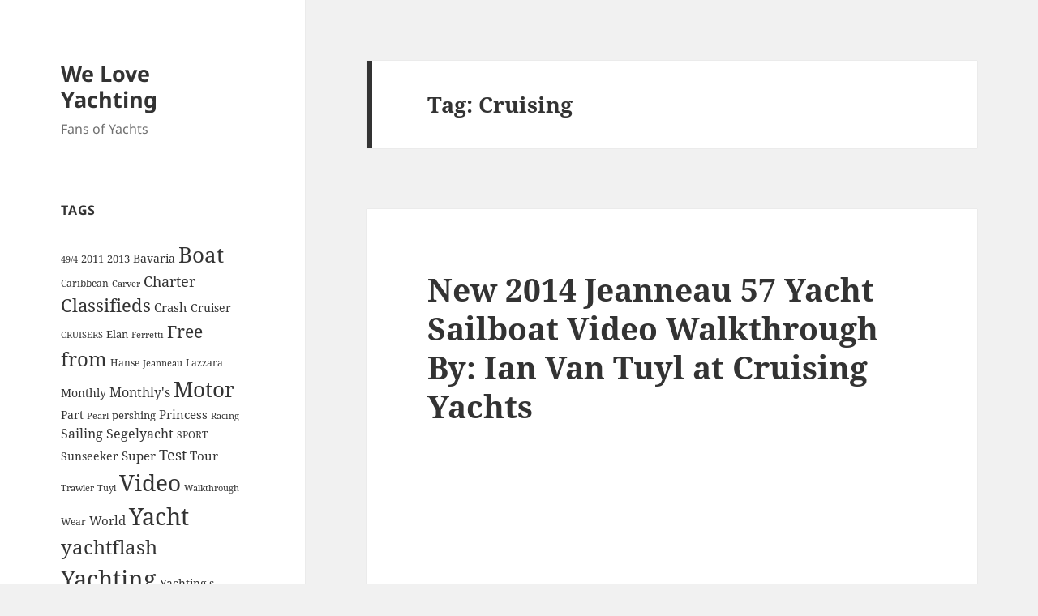

--- FILE ---
content_type: text/html; charset=UTF-8
request_url: https://www.weloveyachting.com/tag/cruising/
body_size: 8011
content:
<!DOCTYPE html>
<html lang="en-US" class="no-js">
<head>
	<meta charset="UTF-8">
	<meta name="viewport" content="width=device-width, initial-scale=1.0">
	<link rel="profile" href="https://gmpg.org/xfn/11">
	<link rel="pingback" href="https://www.weloveyachting.com/xmlrpc.php">
	<script>
(function(html){html.className = html.className.replace(/\bno-js\b/,'js')})(document.documentElement);
//# sourceURL=twentyfifteen_javascript_detection
</script>
<title>Cruising &#8211; We Love Yachting</title>
<meta name='robots' content='max-image-preview:large' />
<link rel="alternate" type="application/rss+xml" title="We Love Yachting &raquo; Feed" href="https://www.weloveyachting.com/feed/" />
<link rel="alternate" type="application/rss+xml" title="We Love Yachting &raquo; Comments Feed" href="https://www.weloveyachting.com/comments/feed/" />
<link rel="alternate" type="application/rss+xml" title="We Love Yachting &raquo; Cruising Tag Feed" href="https://www.weloveyachting.com/tag/cruising/feed/" />
<style id='wp-img-auto-sizes-contain-inline-css'>
img:is([sizes=auto i],[sizes^="auto," i]){contain-intrinsic-size:3000px 1500px}
/*# sourceURL=wp-img-auto-sizes-contain-inline-css */
</style>
<style id='wp-emoji-styles-inline-css'>

	img.wp-smiley, img.emoji {
		display: inline !important;
		border: none !important;
		box-shadow: none !important;
		height: 1em !important;
		width: 1em !important;
		margin: 0 0.07em !important;
		vertical-align: -0.1em !important;
		background: none !important;
		padding: 0 !important;
	}
/*# sourceURL=wp-emoji-styles-inline-css */
</style>
<style id='wp-block-library-inline-css'>
:root{--wp-block-synced-color:#7a00df;--wp-block-synced-color--rgb:122,0,223;--wp-bound-block-color:var(--wp-block-synced-color);--wp-editor-canvas-background:#ddd;--wp-admin-theme-color:#007cba;--wp-admin-theme-color--rgb:0,124,186;--wp-admin-theme-color-darker-10:#006ba1;--wp-admin-theme-color-darker-10--rgb:0,107,160.5;--wp-admin-theme-color-darker-20:#005a87;--wp-admin-theme-color-darker-20--rgb:0,90,135;--wp-admin-border-width-focus:2px}@media (min-resolution:192dpi){:root{--wp-admin-border-width-focus:1.5px}}.wp-element-button{cursor:pointer}:root .has-very-light-gray-background-color{background-color:#eee}:root .has-very-dark-gray-background-color{background-color:#313131}:root .has-very-light-gray-color{color:#eee}:root .has-very-dark-gray-color{color:#313131}:root .has-vivid-green-cyan-to-vivid-cyan-blue-gradient-background{background:linear-gradient(135deg,#00d084,#0693e3)}:root .has-purple-crush-gradient-background{background:linear-gradient(135deg,#34e2e4,#4721fb 50%,#ab1dfe)}:root .has-hazy-dawn-gradient-background{background:linear-gradient(135deg,#faaca8,#dad0ec)}:root .has-subdued-olive-gradient-background{background:linear-gradient(135deg,#fafae1,#67a671)}:root .has-atomic-cream-gradient-background{background:linear-gradient(135deg,#fdd79a,#004a59)}:root .has-nightshade-gradient-background{background:linear-gradient(135deg,#330968,#31cdcf)}:root .has-midnight-gradient-background{background:linear-gradient(135deg,#020381,#2874fc)}:root{--wp--preset--font-size--normal:16px;--wp--preset--font-size--huge:42px}.has-regular-font-size{font-size:1em}.has-larger-font-size{font-size:2.625em}.has-normal-font-size{font-size:var(--wp--preset--font-size--normal)}.has-huge-font-size{font-size:var(--wp--preset--font-size--huge)}.has-text-align-center{text-align:center}.has-text-align-left{text-align:left}.has-text-align-right{text-align:right}.has-fit-text{white-space:nowrap!important}#end-resizable-editor-section{display:none}.aligncenter{clear:both}.items-justified-left{justify-content:flex-start}.items-justified-center{justify-content:center}.items-justified-right{justify-content:flex-end}.items-justified-space-between{justify-content:space-between}.screen-reader-text{border:0;clip-path:inset(50%);height:1px;margin:-1px;overflow:hidden;padding:0;position:absolute;width:1px;word-wrap:normal!important}.screen-reader-text:focus{background-color:#ddd;clip-path:none;color:#444;display:block;font-size:1em;height:auto;left:5px;line-height:normal;padding:15px 23px 14px;text-decoration:none;top:5px;width:auto;z-index:100000}html :where(.has-border-color){border-style:solid}html :where([style*=border-top-color]){border-top-style:solid}html :where([style*=border-right-color]){border-right-style:solid}html :where([style*=border-bottom-color]){border-bottom-style:solid}html :where([style*=border-left-color]){border-left-style:solid}html :where([style*=border-width]){border-style:solid}html :where([style*=border-top-width]){border-top-style:solid}html :where([style*=border-right-width]){border-right-style:solid}html :where([style*=border-bottom-width]){border-bottom-style:solid}html :where([style*=border-left-width]){border-left-style:solid}html :where(img[class*=wp-image-]){height:auto;max-width:100%}:where(figure){margin:0 0 1em}html :where(.is-position-sticky){--wp-admin--admin-bar--position-offset:var(--wp-admin--admin-bar--height,0px)}@media screen and (max-width:600px){html :where(.is-position-sticky){--wp-admin--admin-bar--position-offset:0px}}

/*# sourceURL=wp-block-library-inline-css */
</style><style id='global-styles-inline-css'>
:root{--wp--preset--aspect-ratio--square: 1;--wp--preset--aspect-ratio--4-3: 4/3;--wp--preset--aspect-ratio--3-4: 3/4;--wp--preset--aspect-ratio--3-2: 3/2;--wp--preset--aspect-ratio--2-3: 2/3;--wp--preset--aspect-ratio--16-9: 16/9;--wp--preset--aspect-ratio--9-16: 9/16;--wp--preset--color--black: #000000;--wp--preset--color--cyan-bluish-gray: #abb8c3;--wp--preset--color--white: #fff;--wp--preset--color--pale-pink: #f78da7;--wp--preset--color--vivid-red: #cf2e2e;--wp--preset--color--luminous-vivid-orange: #ff6900;--wp--preset--color--luminous-vivid-amber: #fcb900;--wp--preset--color--light-green-cyan: #7bdcb5;--wp--preset--color--vivid-green-cyan: #00d084;--wp--preset--color--pale-cyan-blue: #8ed1fc;--wp--preset--color--vivid-cyan-blue: #0693e3;--wp--preset--color--vivid-purple: #9b51e0;--wp--preset--color--dark-gray: #111;--wp--preset--color--light-gray: #f1f1f1;--wp--preset--color--yellow: #f4ca16;--wp--preset--color--dark-brown: #352712;--wp--preset--color--medium-pink: #e53b51;--wp--preset--color--light-pink: #ffe5d1;--wp--preset--color--dark-purple: #2e2256;--wp--preset--color--purple: #674970;--wp--preset--color--blue-gray: #22313f;--wp--preset--color--bright-blue: #55c3dc;--wp--preset--color--light-blue: #e9f2f9;--wp--preset--gradient--vivid-cyan-blue-to-vivid-purple: linear-gradient(135deg,rgb(6,147,227) 0%,rgb(155,81,224) 100%);--wp--preset--gradient--light-green-cyan-to-vivid-green-cyan: linear-gradient(135deg,rgb(122,220,180) 0%,rgb(0,208,130) 100%);--wp--preset--gradient--luminous-vivid-amber-to-luminous-vivid-orange: linear-gradient(135deg,rgb(252,185,0) 0%,rgb(255,105,0) 100%);--wp--preset--gradient--luminous-vivid-orange-to-vivid-red: linear-gradient(135deg,rgb(255,105,0) 0%,rgb(207,46,46) 100%);--wp--preset--gradient--very-light-gray-to-cyan-bluish-gray: linear-gradient(135deg,rgb(238,238,238) 0%,rgb(169,184,195) 100%);--wp--preset--gradient--cool-to-warm-spectrum: linear-gradient(135deg,rgb(74,234,220) 0%,rgb(151,120,209) 20%,rgb(207,42,186) 40%,rgb(238,44,130) 60%,rgb(251,105,98) 80%,rgb(254,248,76) 100%);--wp--preset--gradient--blush-light-purple: linear-gradient(135deg,rgb(255,206,236) 0%,rgb(152,150,240) 100%);--wp--preset--gradient--blush-bordeaux: linear-gradient(135deg,rgb(254,205,165) 0%,rgb(254,45,45) 50%,rgb(107,0,62) 100%);--wp--preset--gradient--luminous-dusk: linear-gradient(135deg,rgb(255,203,112) 0%,rgb(199,81,192) 50%,rgb(65,88,208) 100%);--wp--preset--gradient--pale-ocean: linear-gradient(135deg,rgb(255,245,203) 0%,rgb(182,227,212) 50%,rgb(51,167,181) 100%);--wp--preset--gradient--electric-grass: linear-gradient(135deg,rgb(202,248,128) 0%,rgb(113,206,126) 100%);--wp--preset--gradient--midnight: linear-gradient(135deg,rgb(2,3,129) 0%,rgb(40,116,252) 100%);--wp--preset--gradient--dark-gray-gradient-gradient: linear-gradient(90deg, rgba(17,17,17,1) 0%, rgba(42,42,42,1) 100%);--wp--preset--gradient--light-gray-gradient: linear-gradient(90deg, rgba(241,241,241,1) 0%, rgba(215,215,215,1) 100%);--wp--preset--gradient--white-gradient: linear-gradient(90deg, rgba(255,255,255,1) 0%, rgba(230,230,230,1) 100%);--wp--preset--gradient--yellow-gradient: linear-gradient(90deg, rgba(244,202,22,1) 0%, rgba(205,168,10,1) 100%);--wp--preset--gradient--dark-brown-gradient: linear-gradient(90deg, rgba(53,39,18,1) 0%, rgba(91,67,31,1) 100%);--wp--preset--gradient--medium-pink-gradient: linear-gradient(90deg, rgba(229,59,81,1) 0%, rgba(209,28,51,1) 100%);--wp--preset--gradient--light-pink-gradient: linear-gradient(90deg, rgba(255,229,209,1) 0%, rgba(255,200,158,1) 100%);--wp--preset--gradient--dark-purple-gradient: linear-gradient(90deg, rgba(46,34,86,1) 0%, rgba(66,48,123,1) 100%);--wp--preset--gradient--purple-gradient: linear-gradient(90deg, rgba(103,73,112,1) 0%, rgba(131,93,143,1) 100%);--wp--preset--gradient--blue-gray-gradient: linear-gradient(90deg, rgba(34,49,63,1) 0%, rgba(52,75,96,1) 100%);--wp--preset--gradient--bright-blue-gradient: linear-gradient(90deg, rgba(85,195,220,1) 0%, rgba(43,180,211,1) 100%);--wp--preset--gradient--light-blue-gradient: linear-gradient(90deg, rgba(233,242,249,1) 0%, rgba(193,218,238,1) 100%);--wp--preset--font-size--small: 13px;--wp--preset--font-size--medium: 20px;--wp--preset--font-size--large: 36px;--wp--preset--font-size--x-large: 42px;--wp--preset--spacing--20: 0.44rem;--wp--preset--spacing--30: 0.67rem;--wp--preset--spacing--40: 1rem;--wp--preset--spacing--50: 1.5rem;--wp--preset--spacing--60: 2.25rem;--wp--preset--spacing--70: 3.38rem;--wp--preset--spacing--80: 5.06rem;--wp--preset--shadow--natural: 6px 6px 9px rgba(0, 0, 0, 0.2);--wp--preset--shadow--deep: 12px 12px 50px rgba(0, 0, 0, 0.4);--wp--preset--shadow--sharp: 6px 6px 0px rgba(0, 0, 0, 0.2);--wp--preset--shadow--outlined: 6px 6px 0px -3px rgb(255, 255, 255), 6px 6px rgb(0, 0, 0);--wp--preset--shadow--crisp: 6px 6px 0px rgb(0, 0, 0);}:where(.is-layout-flex){gap: 0.5em;}:where(.is-layout-grid){gap: 0.5em;}body .is-layout-flex{display: flex;}.is-layout-flex{flex-wrap: wrap;align-items: center;}.is-layout-flex > :is(*, div){margin: 0;}body .is-layout-grid{display: grid;}.is-layout-grid > :is(*, div){margin: 0;}:where(.wp-block-columns.is-layout-flex){gap: 2em;}:where(.wp-block-columns.is-layout-grid){gap: 2em;}:where(.wp-block-post-template.is-layout-flex){gap: 1.25em;}:where(.wp-block-post-template.is-layout-grid){gap: 1.25em;}.has-black-color{color: var(--wp--preset--color--black) !important;}.has-cyan-bluish-gray-color{color: var(--wp--preset--color--cyan-bluish-gray) !important;}.has-white-color{color: var(--wp--preset--color--white) !important;}.has-pale-pink-color{color: var(--wp--preset--color--pale-pink) !important;}.has-vivid-red-color{color: var(--wp--preset--color--vivid-red) !important;}.has-luminous-vivid-orange-color{color: var(--wp--preset--color--luminous-vivid-orange) !important;}.has-luminous-vivid-amber-color{color: var(--wp--preset--color--luminous-vivid-amber) !important;}.has-light-green-cyan-color{color: var(--wp--preset--color--light-green-cyan) !important;}.has-vivid-green-cyan-color{color: var(--wp--preset--color--vivid-green-cyan) !important;}.has-pale-cyan-blue-color{color: var(--wp--preset--color--pale-cyan-blue) !important;}.has-vivid-cyan-blue-color{color: var(--wp--preset--color--vivid-cyan-blue) !important;}.has-vivid-purple-color{color: var(--wp--preset--color--vivid-purple) !important;}.has-black-background-color{background-color: var(--wp--preset--color--black) !important;}.has-cyan-bluish-gray-background-color{background-color: var(--wp--preset--color--cyan-bluish-gray) !important;}.has-white-background-color{background-color: var(--wp--preset--color--white) !important;}.has-pale-pink-background-color{background-color: var(--wp--preset--color--pale-pink) !important;}.has-vivid-red-background-color{background-color: var(--wp--preset--color--vivid-red) !important;}.has-luminous-vivid-orange-background-color{background-color: var(--wp--preset--color--luminous-vivid-orange) !important;}.has-luminous-vivid-amber-background-color{background-color: var(--wp--preset--color--luminous-vivid-amber) !important;}.has-light-green-cyan-background-color{background-color: var(--wp--preset--color--light-green-cyan) !important;}.has-vivid-green-cyan-background-color{background-color: var(--wp--preset--color--vivid-green-cyan) !important;}.has-pale-cyan-blue-background-color{background-color: var(--wp--preset--color--pale-cyan-blue) !important;}.has-vivid-cyan-blue-background-color{background-color: var(--wp--preset--color--vivid-cyan-blue) !important;}.has-vivid-purple-background-color{background-color: var(--wp--preset--color--vivid-purple) !important;}.has-black-border-color{border-color: var(--wp--preset--color--black) !important;}.has-cyan-bluish-gray-border-color{border-color: var(--wp--preset--color--cyan-bluish-gray) !important;}.has-white-border-color{border-color: var(--wp--preset--color--white) !important;}.has-pale-pink-border-color{border-color: var(--wp--preset--color--pale-pink) !important;}.has-vivid-red-border-color{border-color: var(--wp--preset--color--vivid-red) !important;}.has-luminous-vivid-orange-border-color{border-color: var(--wp--preset--color--luminous-vivid-orange) !important;}.has-luminous-vivid-amber-border-color{border-color: var(--wp--preset--color--luminous-vivid-amber) !important;}.has-light-green-cyan-border-color{border-color: var(--wp--preset--color--light-green-cyan) !important;}.has-vivid-green-cyan-border-color{border-color: var(--wp--preset--color--vivid-green-cyan) !important;}.has-pale-cyan-blue-border-color{border-color: var(--wp--preset--color--pale-cyan-blue) !important;}.has-vivid-cyan-blue-border-color{border-color: var(--wp--preset--color--vivid-cyan-blue) !important;}.has-vivid-purple-border-color{border-color: var(--wp--preset--color--vivid-purple) !important;}.has-vivid-cyan-blue-to-vivid-purple-gradient-background{background: var(--wp--preset--gradient--vivid-cyan-blue-to-vivid-purple) !important;}.has-light-green-cyan-to-vivid-green-cyan-gradient-background{background: var(--wp--preset--gradient--light-green-cyan-to-vivid-green-cyan) !important;}.has-luminous-vivid-amber-to-luminous-vivid-orange-gradient-background{background: var(--wp--preset--gradient--luminous-vivid-amber-to-luminous-vivid-orange) !important;}.has-luminous-vivid-orange-to-vivid-red-gradient-background{background: var(--wp--preset--gradient--luminous-vivid-orange-to-vivid-red) !important;}.has-very-light-gray-to-cyan-bluish-gray-gradient-background{background: var(--wp--preset--gradient--very-light-gray-to-cyan-bluish-gray) !important;}.has-cool-to-warm-spectrum-gradient-background{background: var(--wp--preset--gradient--cool-to-warm-spectrum) !important;}.has-blush-light-purple-gradient-background{background: var(--wp--preset--gradient--blush-light-purple) !important;}.has-blush-bordeaux-gradient-background{background: var(--wp--preset--gradient--blush-bordeaux) !important;}.has-luminous-dusk-gradient-background{background: var(--wp--preset--gradient--luminous-dusk) !important;}.has-pale-ocean-gradient-background{background: var(--wp--preset--gradient--pale-ocean) !important;}.has-electric-grass-gradient-background{background: var(--wp--preset--gradient--electric-grass) !important;}.has-midnight-gradient-background{background: var(--wp--preset--gradient--midnight) !important;}.has-small-font-size{font-size: var(--wp--preset--font-size--small) !important;}.has-medium-font-size{font-size: var(--wp--preset--font-size--medium) !important;}.has-large-font-size{font-size: var(--wp--preset--font-size--large) !important;}.has-x-large-font-size{font-size: var(--wp--preset--font-size--x-large) !important;}
/*# sourceURL=global-styles-inline-css */
</style>

<style id='classic-theme-styles-inline-css'>
/*! This file is auto-generated */
.wp-block-button__link{color:#fff;background-color:#32373c;border-radius:9999px;box-shadow:none;text-decoration:none;padding:calc(.667em + 2px) calc(1.333em + 2px);font-size:1.125em}.wp-block-file__button{background:#32373c;color:#fff;text-decoration:none}
/*# sourceURL=/wp-includes/css/classic-themes.min.css */
</style>
<link rel='stylesheet' id='twentyfifteen-fonts-css' href='https://www.weloveyachting.com/wp-content/themes/twentyfifteen/assets/fonts/noto-sans-plus-noto-serif-plus-inconsolata.css?ver=20230328' media='all' />
<link rel='stylesheet' id='genericons-css' href='https://www.weloveyachting.com/wp-content/themes/twentyfifteen/genericons/genericons.css?ver=20251101' media='all' />
<link rel='stylesheet' id='twentyfifteen-style-css' href='https://www.weloveyachting.com/wp-content/themes/twentyfifteen/style.css?ver=20251202' media='all' />
<link rel='stylesheet' id='twentyfifteen-block-style-css' href='https://www.weloveyachting.com/wp-content/themes/twentyfifteen/css/blocks.css?ver=20240715' media='all' />
<script src="https://www.weloveyachting.com/wp-includes/js/jquery/jquery.min.js?ver=3.7.1" id="jquery-core-js"></script>
<script src="https://www.weloveyachting.com/wp-includes/js/jquery/jquery-migrate.min.js?ver=3.4.1" id="jquery-migrate-js"></script>
<script id="twentyfifteen-script-js-extra">
var screenReaderText = {"expand":"\u003Cspan class=\"screen-reader-text\"\u003Eexpand child menu\u003C/span\u003E","collapse":"\u003Cspan class=\"screen-reader-text\"\u003Ecollapse child menu\u003C/span\u003E"};
//# sourceURL=twentyfifteen-script-js-extra
</script>
<script src="https://www.weloveyachting.com/wp-content/themes/twentyfifteen/js/functions.js?ver=20250729" id="twentyfifteen-script-js" defer data-wp-strategy="defer"></script>
<link rel="https://api.w.org/" href="https://www.weloveyachting.com/wp-json/" /><link rel="alternate" title="JSON" type="application/json" href="https://www.weloveyachting.com/wp-json/wp/v2/tags/374" /><link rel="EditURI" type="application/rsd+xml" title="RSD" href="https://www.weloveyachting.com/xmlrpc.php?rsd" />
<meta name="generator" content="WordPress 6.9" />
</head>

<body class="archive tag tag-cruising tag-374 wp-embed-responsive wp-theme-twentyfifteen">
<div id="page" class="hfeed site">
	<a class="skip-link screen-reader-text" href="#content">
		Skip to content	</a>

	<div id="sidebar" class="sidebar">
		<header id="masthead" class="site-header">
			<div class="site-branding">
									<p class="site-title"><a href="https://www.weloveyachting.com/" rel="home" >We Love Yachting</a></p>
										<p class="site-description">Fans of Yachts</p>
				
				<button class="secondary-toggle">Menu and widgets</button>
			</div><!-- .site-branding -->
		</header><!-- .site-header -->

			<div id="secondary" class="secondary">

		
		
					<div id="widget-area" class="widget-area" role="complementary">
				<aside id="tag_cloud-3" class="widget widget_tag_cloud"><h2 class="widget-title">Tags</h2><nav aria-label="Tags"><div class="tagcloud"><ul class='wp-tag-cloud' role='list'>
	<li><a href="https://www.weloveyachting.com/tag/494/" class="tag-cloud-link tag-link-116 tag-link-position-1" style="font-size: 8pt;" aria-label="49/4 (3 items)">49/4</a></li>
	<li><a href="https://www.weloveyachting.com/tag/2011/" class="tag-cloud-link tag-link-46 tag-link-position-2" style="font-size: 9.75pt;" aria-label="2011 (5 items)">2011</a></li>
	<li><a href="https://www.weloveyachting.com/tag/2013/" class="tag-cloud-link tag-link-28 tag-link-position-3" style="font-size: 9.75pt;" aria-label="2013 (5 items)">2013</a></li>
	<li><a href="https://www.weloveyachting.com/tag/bavaria/" class="tag-cloud-link tag-link-39 tag-link-position-4" style="font-size: 10.430555555556pt;" aria-label="Bavaria (6 items)">Bavaria</a></li>
	<li><a href="https://www.weloveyachting.com/tag/boat/" class="tag-cloud-link tag-link-8 tag-link-position-5" style="font-size: 19.763888888889pt;" aria-label="Boat (63 items)">Boat</a></li>
	<li><a href="https://www.weloveyachting.com/tag/caribbean/" class="tag-cloud-link tag-link-41 tag-link-position-6" style="font-size: 8.9722222222222pt;" aria-label="Caribbean (4 items)">Caribbean</a></li>
	<li><a href="https://www.weloveyachting.com/tag/carver/" class="tag-cloud-link tag-link-155 tag-link-position-7" style="font-size: 8pt;" aria-label="Carver (3 items)">Carver</a></li>
	<li><a href="https://www.weloveyachting.com/tag/charter/" class="tag-cloud-link tag-link-115 tag-link-position-8" style="font-size: 13.638888888889pt;" aria-label="Charter (14 items)">Charter</a></li>
	<li><a href="https://www.weloveyachting.com/tag/classifieds/" class="tag-cloud-link tag-link-68 tag-link-position-9" style="font-size: 16.361111111111pt;" aria-label="Classifieds (28 items)">Classifieds</a></li>
	<li><a href="https://www.weloveyachting.com/tag/crash/" class="tag-cloud-link tag-link-6 tag-link-position-10" style="font-size: 10.916666666667pt;" aria-label="Crash (7 items)">Crash</a></li>
	<li><a href="https://www.weloveyachting.com/tag/cruiser/" class="tag-cloud-link tag-link-40 tag-link-position-11" style="font-size: 10.430555555556pt;" aria-label="Cruiser (6 items)">Cruiser</a></li>
	<li><a href="https://www.weloveyachting.com/tag/cruisers/" class="tag-cloud-link tag-link-163 tag-link-position-12" style="font-size: 8pt;" aria-label="CRUISERS (3 items)">CRUISERS</a></li>
	<li><a href="https://www.weloveyachting.com/tag/elan/" class="tag-cloud-link tag-link-23 tag-link-position-13" style="font-size: 9.75pt;" aria-label="Elan (5 items)">Elan</a></li>
	<li><a href="https://www.weloveyachting.com/tag/ferretti/" class="tag-cloud-link tag-link-53 tag-link-position-14" style="font-size: 8pt;" aria-label="Ferretti (3 items)">Ferretti</a></li>
	<li><a href="https://www.weloveyachting.com/tag/free/" class="tag-cloud-link tag-link-67 tag-link-position-15" style="font-size: 16.069444444444pt;" aria-label="Free (26 items)">Free</a></li>
	<li><a href="https://www.weloveyachting.com/tag/from/" class="tag-cloud-link tag-link-16 tag-link-position-16" style="font-size: 18.208333333333pt;" aria-label="from (44 items)">from</a></li>
	<li><a href="https://www.weloveyachting.com/tag/hanse/" class="tag-cloud-link tag-link-79 tag-link-position-17" style="font-size: 8.9722222222222pt;" aria-label="Hanse (4 items)">Hanse</a></li>
	<li><a href="https://www.weloveyachting.com/tag/jeanneau/" class="tag-cloud-link tag-link-55 tag-link-position-18" style="font-size: 8pt;" aria-label="Jeanneau (3 items)">Jeanneau</a></li>
	<li><a href="https://www.weloveyachting.com/tag/lazzara/" class="tag-cloud-link tag-link-99 tag-link-position-19" style="font-size: 8.9722222222222pt;" aria-label="Lazzara (4 items)">Lazzara</a></li>
	<li><a href="https://www.weloveyachting.com/tag/monthly/" class="tag-cloud-link tag-link-236 tag-link-position-20" style="font-size: 10.430555555556pt;" aria-label="Monthly (6 items)">Monthly</a></li>
	<li><a href="https://www.weloveyachting.com/tag/monthlys/" class="tag-cloud-link tag-link-5 tag-link-position-21" style="font-size: 12.277777777778pt;" aria-label="Monthly&#039;s (10 items)">Monthly&#039;s</a></li>
	<li><a href="https://www.weloveyachting.com/tag/motor/" class="tag-cloud-link tag-link-17 tag-link-position-22" style="font-size: 19.472222222222pt;" aria-label="Motor (59 items)">Motor</a></li>
	<li><a href="https://www.weloveyachting.com/tag/part/" class="tag-cloud-link tag-link-75 tag-link-position-23" style="font-size: 10.430555555556pt;" aria-label="Part (6 items)">Part</a></li>
	<li><a href="https://www.weloveyachting.com/tag/pearl/" class="tag-cloud-link tag-link-101 tag-link-position-24" style="font-size: 8pt;" aria-label="Pearl (3 items)">Pearl</a></li>
	<li><a href="https://www.weloveyachting.com/tag/pershing/" class="tag-cloud-link tag-link-159 tag-link-position-25" style="font-size: 9.75pt;" aria-label="pershing (5 items)">pershing</a></li>
	<li><a href="https://www.weloveyachting.com/tag/princess/" class="tag-cloud-link tag-link-49 tag-link-position-26" style="font-size: 10.916666666667pt;" aria-label="Princess (7 items)">Princess</a></li>
	<li><a href="https://www.weloveyachting.com/tag/racing/" class="tag-cloud-link tag-link-233 tag-link-position-27" style="font-size: 8pt;" aria-label="Racing (3 items)">Racing</a></li>
	<li><a href="https://www.weloveyachting.com/tag/sailing/" class="tag-cloud-link tag-link-21 tag-link-position-28" style="font-size: 12.277777777778pt;" aria-label="Sailing (10 items)">Sailing</a></li>
	<li><a href="https://www.weloveyachting.com/tag/segelyacht/" class="tag-cloud-link tag-link-114 tag-link-position-29" style="font-size: 12.277777777778pt;" aria-label="Segelyacht (10 items)">Segelyacht</a></li>
	<li><a href="https://www.weloveyachting.com/tag/sport/" class="tag-cloud-link tag-link-162 tag-link-position-30" style="font-size: 8.9722222222222pt;" aria-label="SPORT (4 items)">SPORT</a></li>
	<li><a href="https://www.weloveyachting.com/tag/sunseeker/" class="tag-cloud-link tag-link-81 tag-link-position-31" style="font-size: 10.430555555556pt;" aria-label="Sunseeker (6 items)">Sunseeker</a></li>
	<li><a href="https://www.weloveyachting.com/tag/super/" class="tag-cloud-link tag-link-10 tag-link-position-32" style="font-size: 10.916666666667pt;" aria-label="Super (7 items)">Super</a></li>
	<li><a href="https://www.weloveyachting.com/tag/test/" class="tag-cloud-link tag-link-7 tag-link-position-33" style="font-size: 13.833333333333pt;" aria-label="Test (15 items)">Test</a></li>
	<li><a href="https://www.weloveyachting.com/tag/tour/" class="tag-cloud-link tag-link-48 tag-link-position-34" style="font-size: 10.916666666667pt;" aria-label="Tour (7 items)">Tour</a></li>
	<li><a href="https://www.weloveyachting.com/tag/trawler/" class="tag-cloud-link tag-link-278 tag-link-position-35" style="font-size: 8pt;" aria-label="Trawler (3 items)">Trawler</a></li>
	<li><a href="https://www.weloveyachting.com/tag/tuyl/" class="tag-cloud-link tag-link-57 tag-link-position-36" style="font-size: 8pt;" aria-label="Tuyl (3 items)">Tuyl</a></li>
	<li><a href="https://www.weloveyachting.com/tag/video/" class="tag-cloud-link tag-link-11 tag-link-position-37" style="font-size: 21.222222222222pt;" aria-label="Video (90 items)">Video</a></li>
	<li><a href="https://www.weloveyachting.com/tag/walkthrough/" class="tag-cloud-link tag-link-56 tag-link-position-38" style="font-size: 8pt;" aria-label="Walkthrough (3 items)">Walkthrough</a></li>
	<li><a href="https://www.weloveyachting.com/tag/wear/" class="tag-cloud-link tag-link-120 tag-link-position-39" style="font-size: 8.9722222222222pt;" aria-label="Wear (4 items)">Wear</a></li>
	<li><a href="https://www.weloveyachting.com/tag/world/" class="tag-cloud-link tag-link-19 tag-link-position-40" style="font-size: 10.916666666667pt;" aria-label="World (7 items)">World</a></li>
	<li><a href="https://www.weloveyachting.com/tag/yacht/" class="tag-cloud-link tag-link-396 tag-link-position-41" style="font-size: 21.416666666667pt;" aria-label="Yacht (94 items)">Yacht</a></li>
	<li><a href="https://www.weloveyachting.com/tag/yachtflash/" class="tag-cloud-link tag-link-66 tag-link-position-42" style="font-size: 17.625pt;" aria-label="yachtflash (38 items)">yachtflash</a></li>
	<li><a href="https://www.weloveyachting.com/tag/yachting/" class="tag-cloud-link tag-link-4 tag-link-position-43" style="font-size: 22pt;" aria-label="Yachting (108 items)">Yachting</a></li>
	<li><a href="https://www.weloveyachting.com/tag/yachtings/" class="tag-cloud-link tag-link-90 tag-link-position-44" style="font-size: 10.430555555556pt;" aria-label="Yachting&#039;s (6 items)">Yachting&#039;s</a></li>
	<li><a href="https://www.weloveyachting.com/tag/yachts/" class="tag-cloud-link tag-link-32 tag-link-position-45" style="font-size: 12.277777777778pt;" aria-label="YACHTS (10 items)">YACHTS</a></li>
</ul>
</div>
</nav></aside><aside id="text-3" class="widget widget_text">			<div class="textwidget"></div>
		</aside>			</div><!-- .widget-area -->
		
	</div><!-- .secondary -->

	</div><!-- .sidebar -->

	<div id="content" class="site-content">

	<section id="primary" class="content-area">
		<main id="main" class="site-main">

		
			<header class="page-header">
				<h1 class="page-title">Tag: <span>Cruising</span></h1>			</header><!-- .page-header -->

			
<article id="post-197" class="post-197 post type-post status-publish format-standard hentry category-yacht tag-373 tag-cruising tag-jeanneau tag-sailboat tag-tuyl tag-video tag-walkthrough tag-yacht tag-yachts">
	
	<header class="entry-header">
		<h2 class="entry-title"><a href="https://www.weloveyachting.com/new-2014-jeanneau-57-yacht-sailboat-video-walkthrough-by-ian-van-tuyl-at-cruising-yachts/" rel="bookmark">New 2014 Jeanneau 57 Yacht Sailboat Video Walkthrough By: Ian Van Tuyl at Cruising Yachts</a></h2>	</header><!-- .entry-header -->

	<div class="entry-content">
		<p><object width="425" height="355"><param name="movie" value="http://www.youtube.com/v/UI7nwcfZxIs?fs=1"></param><param name="allowFullScreen" value="true"></param><embed src="http://www.youtube.com/v/UI7nwcfZxIs?fs=1&#038;rel=0" type="application/x-shockwave-flash" width="425" height="355" allowfullscreen="true"></embed></object></p>
<p><strong>Video clip Score: five / five</strong></p>
	</div><!-- .entry-content -->

	
	<footer class="entry-footer">
		<span class="posted-on"><span class="screen-reader-text">Posted on </span><a href="https://www.weloveyachting.com/new-2014-jeanneau-57-yacht-sailboat-video-walkthrough-by-ian-van-tuyl-at-cruising-yachts/" rel="bookmark"><time class="entry-date published updated" datetime="2014-05-25T23:21:47+00:00">May 25, 2014</time></a></span><span class="byline"><span class="screen-reader-text">Author </span><span class="author vcard"><a class="url fn n" href="https://www.weloveyachting.com/author/admin/">admin</a></span></span><span class="cat-links"><span class="screen-reader-text">Categories </span><a href="https://www.weloveyachting.com/category/yacht/" rel="category tag">Yacht</a></span><span class="tags-links"><span class="screen-reader-text">Tags </span><a href="https://www.weloveyachting.com/tag/2014/" rel="tag">2014</a>, <a href="https://www.weloveyachting.com/tag/cruising/" rel="tag">Cruising</a>, <a href="https://www.weloveyachting.com/tag/jeanneau/" rel="tag">Jeanneau</a>, <a href="https://www.weloveyachting.com/tag/sailboat/" rel="tag">Sailboat</a>, <a href="https://www.weloveyachting.com/tag/tuyl/" rel="tag">Tuyl</a>, <a href="https://www.weloveyachting.com/tag/video/" rel="tag">Video</a>, <a href="https://www.weloveyachting.com/tag/walkthrough/" rel="tag">Walkthrough</a>, <a href="https://www.weloveyachting.com/tag/yacht/" rel="tag">Yacht</a>, <a href="https://www.weloveyachting.com/tag/yachts/" rel="tag">YACHTS</a></span><span class="comments-link"><a href="https://www.weloveyachting.com/new-2014-jeanneau-57-yacht-sailboat-video-walkthrough-by-ian-van-tuyl-at-cruising-yachts/#comments">2 Comments<span class="screen-reader-text"> on New 2014 Jeanneau 57 Yacht Sailboat Video Walkthrough By: Ian Van Tuyl at Cruising Yachts</span></a></span>			</footer><!-- .entry-footer -->

</article><!-- #post-197 -->

		</main><!-- .site-main -->
	</section><!-- .content-area -->


	</div><!-- .site-content -->

	<footer id="colophon" class="site-footer">
		<div class="site-info">
									<a href="https://wordpress.org/" class="imprint">
				Proudly powered by WordPress			</a>
		</div><!-- .site-info -->
	</footer><!-- .site-footer -->

</div><!-- .site -->

<script type="speculationrules">
{"prefetch":[{"source":"document","where":{"and":[{"href_matches":"/*"},{"not":{"href_matches":["/wp-*.php","/wp-admin/*","/wp-content/uploads/*","/wp-content/*","/wp-content/plugins/*","/wp-content/themes/twentyfifteen/*","/*\\?(.+)"]}},{"not":{"selector_matches":"a[rel~=\"nofollow\"]"}},{"not":{"selector_matches":".no-prefetch, .no-prefetch a"}}]},"eagerness":"conservative"}]}
</script>
<script id="wp-emoji-settings" type="application/json">
{"baseUrl":"https://s.w.org/images/core/emoji/17.0.2/72x72/","ext":".png","svgUrl":"https://s.w.org/images/core/emoji/17.0.2/svg/","svgExt":".svg","source":{"concatemoji":"https://www.weloveyachting.com/wp-includes/js/wp-emoji-release.min.js?ver=6.9"}}
</script>
<script type="module">
/*! This file is auto-generated */
const a=JSON.parse(document.getElementById("wp-emoji-settings").textContent),o=(window._wpemojiSettings=a,"wpEmojiSettingsSupports"),s=["flag","emoji"];function i(e){try{var t={supportTests:e,timestamp:(new Date).valueOf()};sessionStorage.setItem(o,JSON.stringify(t))}catch(e){}}function c(e,t,n){e.clearRect(0,0,e.canvas.width,e.canvas.height),e.fillText(t,0,0);t=new Uint32Array(e.getImageData(0,0,e.canvas.width,e.canvas.height).data);e.clearRect(0,0,e.canvas.width,e.canvas.height),e.fillText(n,0,0);const a=new Uint32Array(e.getImageData(0,0,e.canvas.width,e.canvas.height).data);return t.every((e,t)=>e===a[t])}function p(e,t){e.clearRect(0,0,e.canvas.width,e.canvas.height),e.fillText(t,0,0);var n=e.getImageData(16,16,1,1);for(let e=0;e<n.data.length;e++)if(0!==n.data[e])return!1;return!0}function u(e,t,n,a){switch(t){case"flag":return n(e,"\ud83c\udff3\ufe0f\u200d\u26a7\ufe0f","\ud83c\udff3\ufe0f\u200b\u26a7\ufe0f")?!1:!n(e,"\ud83c\udde8\ud83c\uddf6","\ud83c\udde8\u200b\ud83c\uddf6")&&!n(e,"\ud83c\udff4\udb40\udc67\udb40\udc62\udb40\udc65\udb40\udc6e\udb40\udc67\udb40\udc7f","\ud83c\udff4\u200b\udb40\udc67\u200b\udb40\udc62\u200b\udb40\udc65\u200b\udb40\udc6e\u200b\udb40\udc67\u200b\udb40\udc7f");case"emoji":return!a(e,"\ud83e\u1fac8")}return!1}function f(e,t,n,a){let r;const o=(r="undefined"!=typeof WorkerGlobalScope&&self instanceof WorkerGlobalScope?new OffscreenCanvas(300,150):document.createElement("canvas")).getContext("2d",{willReadFrequently:!0}),s=(o.textBaseline="top",o.font="600 32px Arial",{});return e.forEach(e=>{s[e]=t(o,e,n,a)}),s}function r(e){var t=document.createElement("script");t.src=e,t.defer=!0,document.head.appendChild(t)}a.supports={everything:!0,everythingExceptFlag:!0},new Promise(t=>{let n=function(){try{var e=JSON.parse(sessionStorage.getItem(o));if("object"==typeof e&&"number"==typeof e.timestamp&&(new Date).valueOf()<e.timestamp+604800&&"object"==typeof e.supportTests)return e.supportTests}catch(e){}return null}();if(!n){if("undefined"!=typeof Worker&&"undefined"!=typeof OffscreenCanvas&&"undefined"!=typeof URL&&URL.createObjectURL&&"undefined"!=typeof Blob)try{var e="postMessage("+f.toString()+"("+[JSON.stringify(s),u.toString(),c.toString(),p.toString()].join(",")+"));",a=new Blob([e],{type:"text/javascript"});const r=new Worker(URL.createObjectURL(a),{name:"wpTestEmojiSupports"});return void(r.onmessage=e=>{i(n=e.data),r.terminate(),t(n)})}catch(e){}i(n=f(s,u,c,p))}t(n)}).then(e=>{for(const n in e)a.supports[n]=e[n],a.supports.everything=a.supports.everything&&a.supports[n],"flag"!==n&&(a.supports.everythingExceptFlag=a.supports.everythingExceptFlag&&a.supports[n]);var t;a.supports.everythingExceptFlag=a.supports.everythingExceptFlag&&!a.supports.flag,a.supports.everything||((t=a.source||{}).concatemoji?r(t.concatemoji):t.wpemoji&&t.twemoji&&(r(t.twemoji),r(t.wpemoji)))});
//# sourceURL=https://www.weloveyachting.com/wp-includes/js/wp-emoji-loader.min.js
</script>

</body>
</html>
